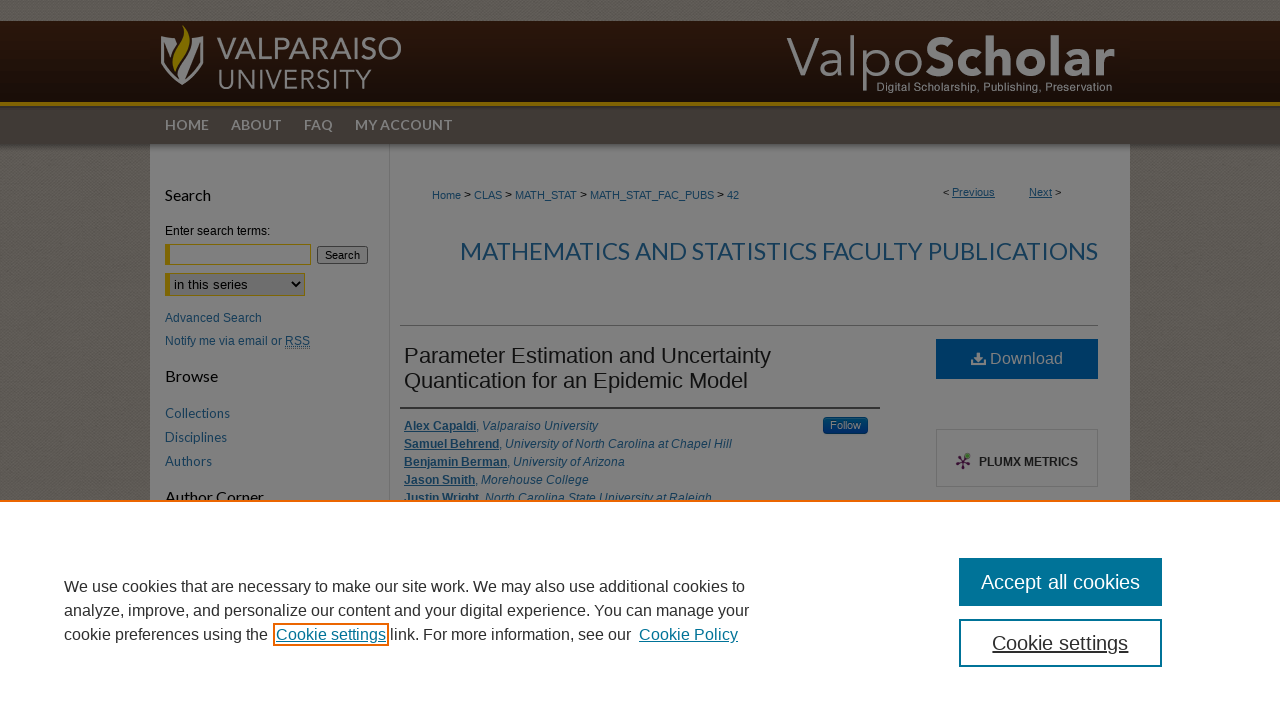

--- FILE ---
content_type: text/html; charset=UTF-8
request_url: https://scholar.valpo.edu/math_stat_fac_pubs/42/
body_size: 9349
content:

<!DOCTYPE html>
<html lang="en">
<head><!-- inj yui3-seed: --><script type='text/javascript' src='//cdnjs.cloudflare.com/ajax/libs/yui/3.6.0/yui/yui-min.js'></script><script type='text/javascript' src='//ajax.googleapis.com/ajax/libs/jquery/1.10.2/jquery.min.js'></script><!-- Adobe Analytics --><script type='text/javascript' src='https://assets.adobedtm.com/4a848ae9611a/d0e96722185b/launch-d525bb0064d8.min.js'></script><script type='text/javascript' src=/assets/nr_browser_production.js></script>

<!-- def.1 -->
<meta charset="utf-8">
<meta name="viewport" content="width=device-width">
<title>
"Parameter Estimation and Uncertainty Quantication for an Epidemic Mode" by Alex Capaldi, Samuel Behrend et al.
</title>


<!-- FILE article_meta-tags.inc --><!-- FILE: /srv/sequoia/main/data/assets/site/article_meta-tags.inc -->
<meta itemprop="name" content="Parameter Estimation and Uncertainty Quantication for an Epidemic Model">
<meta property="og:title" content="Parameter Estimation and Uncertainty Quantication for an Epidemic Model">
<meta name="twitter:title" content="Parameter Estimation and Uncertainty Quantication for an Epidemic Model">
<meta property="article:author" content="Alex Capaldi">
<meta name="author" content="Alex Capaldi">
<meta property="article:author" content="Samuel Behrend">
<meta name="author" content="Samuel Behrend">
<meta property="article:author" content="Benjamin Berman">
<meta name="author" content="Benjamin Berman">
<meta property="article:author" content="Jason Smith">
<meta name="author" content="Jason Smith">
<meta property="article:author" content="Justin Wright">
<meta name="author" content="Justin Wright">
<meta property="article:author" content="Alun Lloyd">
<meta name="author" content="Alun Lloyd">
<meta name="robots" content="noodp, noydir">
<meta name="description" content="We examine estimation of the parameters of Susceptible-Infective-Recovered (SIR) models in the context of least squares. We review the use of asymptotic statistical theory and sensitivity analysis to obtain measures of uncertainty for estimates of the model parameters and the basic reproductive number (R0 )—an epidemiologically signiﬁcant parameter grouping. We ﬁnd that estimates of diﬀerent parameters, such as the transmission parameter and recovery rate, are correlated, with the magnitude and sign of this correlation depending on the value of R0. Situations are highlighted in which this correlation allows R0 to be estimated with greater ease than its constituent parameters. Implications of correlation for parameter identiﬁability are discussed. Uncertainty estimates and sensitivity analysis are used to investigate how the frequency at which data is sampled aﬀects the estimation process and how the accuracy and uncertainty of estimates improves as data is collected over the course of an outbreak. We assess the informativeness of individual data points in a given time series to determine when more frequent sampling (if possible) would prove to be most beneﬁcial to the estimation process. This technique can be used to design data sampling schemes in more general contexts.">
<meta itemprop="description" content="We examine estimation of the parameters of Susceptible-Infective-Recovered (SIR) models in the context of least squares. We review the use of asymptotic statistical theory and sensitivity analysis to obtain measures of uncertainty for estimates of the model parameters and the basic reproductive number (R0 )—an epidemiologically signiﬁcant parameter grouping. We ﬁnd that estimates of diﬀerent parameters, such as the transmission parameter and recovery rate, are correlated, with the magnitude and sign of this correlation depending on the value of R0. Situations are highlighted in which this correlation allows R0 to be estimated with greater ease than its constituent parameters. Implications of correlation for parameter identiﬁability are discussed. Uncertainty estimates and sensitivity analysis are used to investigate how the frequency at which data is sampled aﬀects the estimation process and how the accuracy and uncertainty of estimates improves as data is collected over the course of an outbreak. We assess the informativeness of individual data points in a given time series to determine when more frequent sampling (if possible) would prove to be most beneﬁcial to the estimation process. This technique can be used to design data sampling schemes in more general contexts.">
<meta name="twitter:description" content="We examine estimation of the parameters of Susceptible-Infective-Recovered (SIR) models in the context of least squares. We review the use of asymptotic statistical theory and sensitivity analysis to obtain measures of uncertainty for estimates of the model parameters and the basic reproductive number (R0 )—an epidemiologically signiﬁcant parameter grouping. We ﬁnd that estimates of diﬀerent parameters, such as the transmission parameter and recovery rate, are correlated, with the magnitude and sign of this correlation depending on the value of R0. Situations are highlighted in which this correlation allows R0 to be estimated with greater ease than its constituent parameters. Implications of correlation for parameter identiﬁability are discussed. Uncertainty estimates and sensitivity analysis are used to investigate how the frequency at which data is sampled aﬀects the estimation process and how the accuracy and uncertainty of estimates improves as data is collected over the course of an outbreak. We assess the informativeness of individual data points in a given time series to determine when more frequent sampling (if possible) would prove to be most beneﬁcial to the estimation process. This technique can be used to design data sampling schemes in more general contexts.">
<meta property="og:description" content="We examine estimation of the parameters of Susceptible-Infective-Recovered (SIR) models in the context of least squares. We review the use of asymptotic statistical theory and sensitivity analysis to obtain measures of uncertainty for estimates of the model parameters and the basic reproductive number (R0 )—an epidemiologically signiﬁcant parameter grouping. We ﬁnd that estimates of diﬀerent parameters, such as the transmission parameter and recovery rate, are correlated, with the magnitude and sign of this correlation depending on the value of R0. Situations are highlighted in which this correlation allows R0 to be estimated with greater ease than its constituent parameters. Implications of correlation for parameter identiﬁability are discussed. Uncertainty estimates and sensitivity analysis are used to investigate how the frequency at which data is sampled aﬀects the estimation process and how the accuracy and uncertainty of estimates improves as data is collected over the course of an outbreak. We assess the informativeness of individual data points in a given time series to determine when more frequent sampling (if possible) would prove to be most beneﬁcial to the estimation process. This technique can be used to design data sampling schemes in more general contexts.">
<meta name="keywords" content="Inverse problem, sampling methods, asymptotic statistical theory, sensitivity analysis, parameter identiﬁability">
<meta name="bepress_citation_journal_title" content="Mathematical Biosciences and Engineering">
<meta name="bepress_citation_author" content="Capaldi, Alex">
<meta name="bepress_citation_author_institution" content="Valparaiso University">
<meta name="bepress_citation_author" content="Behrend, Samuel">
<meta name="bepress_citation_author_institution" content="University of North Carolina at Chapel Hill">
<meta name="bepress_citation_author" content="Berman, Benjamin">
<meta name="bepress_citation_author_institution" content="University of Arizona">
<meta name="bepress_citation_author" content="Smith, Jason">
<meta name="bepress_citation_author_institution" content="Morehouse College">
<meta name="bepress_citation_author" content="Wright, Justin">
<meta name="bepress_citation_author_institution" content="North Carolina State University at Raleigh">
<meta name="bepress_citation_author" content="Lloyd, Alun">
<meta name="bepress_citation_author_institution" content="North Carolina State University at Raleigh">
<meta name="bepress_citation_title" content="Parameter Estimation and Uncertainty Quantication for an Epidemic Model">
<meta name="bepress_citation_date" content="2012">
<meta name="bepress_citation_volume" content="9">
<meta name="bepress_citation_issue" content="3">
<!-- FILE: /srv/sequoia/main/data/assets/site/ir_download_link.inc -->
<!-- FILE: /srv/sequoia/main/data/assets/site/article_meta-tags.inc (cont) -->
<meta name="bepress_citation_pdf_url" content="https://scholar.valpo.edu/cgi/viewcontent.cgi?article=1042&amp;context=math_stat_fac_pubs">
<meta name="bepress_citation_abstract_html_url" content="https://scholar.valpo.edu/math_stat_fac_pubs/42">
<meta name="bepress_citation_online_date" content="2017/12/5">
<meta name="viewport" content="width=device-width">
<!-- Additional Twitter data -->
<meta name="twitter:card" content="summary">
<!-- Additional Open Graph data -->
<meta property="og:type" content="article">
<meta property="og:url" content="https://scholar.valpo.edu/math_stat_fac_pubs/42">
<meta property="og:site_name" content="ValpoScholar">


<!-- Amplitude -->
<script type="text/javascript">
(function(e,t){var n=e.amplitude||{_q:[],_iq:{}};var r=t.createElement("script")
;r.type="text/javascript";r.async=true
;r.src="https://cdn.amplitude.com/libs/amplitude-4.5.2-min.gz.js"
;r.integrity="5ceGNbvkytO+PTI82JRl6GwJjVCw6k79kP4le5L5/m0Zny1P7taAF6YVvC4z4Pgj"
;r.onload=function(){if(e.amplitude.runQueuedFunctions){
e.amplitude.runQueuedFunctions()}else{
console.log("[Amplitude] Error: could not load SDK")}}
;var i=t.getElementsByTagName("script")[0];i.parentNode.insertBefore(r,i)
;function s(e,t){e.prototype[t]=function(){
this._q.push([t].concat(Array.prototype.slice.call(arguments,0)));return this}}
var o=function(){this._q=[];return this}
;var a=["add","append","clearAll","prepend","set","setOnce","unset"]
;for(var u=0;u<a.length;u++){s(o,a[u])}n.Identify=o;var c=function(){this._q=[]
;return this}
;var l=["setProductId","setQuantity","setPrice","setRevenueType","setEventProperties"]
;for(var p=0;p<l.length;p++){s(c,l[p])}n.Revenue=c
;var d=["init","logEvent","logRevenue","setUserId","setUserProperties","setOptOut","setVersionName","setDomain","setDeviceId","setGlobalUserProperties","identify","clearUserProperties","setGroup","logRevenueV2","regenerateDeviceId","groupIdentify","logEventWithTimestamp","logEventWithGroups","setSessionId","resetSessionId"]
;function v(e){function t(t){e[t]=function(){
e._q.push([t].concat(Array.prototype.slice.call(arguments,0)))}}
for(var n=0;n<d.length;n++){t(d[n])}}v(n);n.getInstance=function(e){
e=(!e||e.length===0?"$default_instance":e).toLowerCase()
;if(!n._iq.hasOwnProperty(e)){n._iq[e]={_q:[]};v(n._iq[e])}return n._iq[e]}
;e.amplitude=n})(window,document);

amplitude.getInstance().init("1d890e80ea7a0ccc43c2b06438458f50");
</script>

<!-- FILE: article_meta-tags.inc (cont) -->
<meta name="bepress_is_article_cover_page" content="1">


<!-- sh.1 -->
<link rel="stylesheet" href="/ir-style.css" type="text/css" media="screen">
<link rel="stylesheet" href="/ir-custom.css" type="text/css" media="screen">
<link rel="stylesheet" href="../ir-custom.css" type="text/css" media="screen">
<link rel="stylesheet" href="/ir-local.css" type="text/css" media="screen">
<link rel="stylesheet" href="../ir-local.css" type="text/css" media="screen">
<link rel="stylesheet" href="/ir-print.css" type="text/css" media="print">
<link type="text/css" rel="stylesheet" href="/assets/floatbox/floatbox.css">
<link rel="alternate" type="application/rss+xml" title="Site Feed" href="/recent.rss">
<link rel="shortcut icon" href="/favicon.ico" type="image/x-icon">
<!--[if IE]>
<link rel="stylesheet" href="/ir-ie.css" type="text/css" media="screen">
<![endif]-->

<!-- JS  -->
<script type="text/javascript" src="/assets/jsUtilities.js"></script>
<script type="text/javascript" src="/assets/footnoteLinks.js"></script>
<script type="text/javascript" src="/assets/scripts/yui-init.pack.js"></script>
<script type="text/javascript" src="/assets/scripts/bepress-init.debug.js"></script>
<script type="text/javascript" src="/assets/scripts/JumpListYUI.pack.js"></script>

<!-- end sh.1 -->




<script type="text/javascript">var pageData = {"page":{"environment":"prod","productName":"bpdg","language":"en","name":"ir_series:article","businessUnit":"els:rp:st"},"visitor":{}};</script>

</head>
<body id="geo-series">
<!-- FILE /srv/sequoia/main/data/scholar.valpo.edu/assets/header.pregen --><!-- FILE: /srv/sequoia/main/data/assets/site/mobile_nav.inc --><!--[if !IE]>-->
<script src="/assets/scripts/dc-mobile/dc-responsive-nav.js"></script>

<header id="mobile-nav" class="nav-down device-fixed-height" style="visibility: hidden;">
  
  
  <nav class="nav-collapse">
    <ul>
      <li class="menu-item active device-fixed-width"><a href="https://scholar.valpo.edu" title="Home" data-scroll >Home</a></li>
      <li class="menu-item device-fixed-width"><a href="https://scholar.valpo.edu/do/search/advanced/" title="Search" data-scroll ><i class="icon-search"></i> Search</a></li>
      <li class="menu-item device-fixed-width"><a href="https://scholar.valpo.edu/communities.html" title="Browse" data-scroll >Browse Collections</a></li>
      <li class="menu-item device-fixed-width"><a href="/cgi/myaccount.cgi?context=math_stat_fac_pubs" title="My Account" data-scroll >My Account</a></li>
      <li class="menu-item device-fixed-width"><a href="https://scholar.valpo.edu/about.html" title="About" data-scroll >About</a></li>
      <li class="menu-item device-fixed-width"><a href="https://network.bepress.com" title="Digital Commons Network" data-scroll ><img width="16" height="16" alt="DC Network" style="vertical-align:top;" src="/assets/md5images/8e240588cf8cd3a028768d4294acd7d3.png"> Digital Commons Network™</a></li>
    </ul>
  </nav>
</header>

<script src="/assets/scripts/dc-mobile/dc-mobile-nav.js"></script>
<!--<![endif]-->
<!-- FILE: /srv/sequoia/main/data/scholar.valpo.edu/assets/header.pregen (cont) -->



<div id="valpo">
	<div id="container">
		<a href="#main" class="skiplink" accesskey="2" >Skip to main content</a>

					
			<div id="header">
				<a href="https://scholar.valpo.edu" id="banner_link" title="ValpoScholar" >
					<img id="banner_image" alt="ValpoScholar" width='980' height='106' src="/assets/md5images/0532749252e1d87ca8e148a8d9ee47a4.png">
				</a>	
				
					<a href="http://www.valpo.edu/" id="logo_link" title="Valparaiso University" >
						<img id="logo_image" alt="Valparaiso University" width='262' height='106' src="/assets/md5images/28d95ec47198e1151e63da5bbbca2252.png">
					</a>	
				
			</div>
					
			<div id="navigation">
				<!-- FILE: /srv/sequoia/main/data/assets/site/ir_navigation.inc --><div id="tabs" role="navigation" aria-label="Main"><ul><li id="tabone"><a href="https://scholar.valpo.edu" title="Home" ><span>Home</span></a></li><li id="tabtwo"><a href="https://scholar.valpo.edu/about.html" title="About" ><span>About</span></a></li><li id="tabthree"><a href="https://scholar.valpo.edu/faq.html" title="FAQ" ><span>FAQ</span></a></li><li id="tabfour"><a href="https://scholar.valpo.edu/cgi/myaccount.cgi?context=math_stat_fac_pubs" title="My Account" ><span>My Account</span></a></li></ul></div>


<!-- FILE: /srv/sequoia/main/data/scholar.valpo.edu/assets/header.pregen (cont) -->
			</div>
		

		<div id="wrapper">
			<div id="content">
				<div id="main" class="text">

<script type="text/javascript" src="/assets/floatbox/floatbox.js"></script>  
<!-- FILE: /srv/sequoia/main/data/assets/site/article_pager.inc -->

<div id="breadcrumb"><ul id="pager">

                
                 
<li>&lt; <a href="https://scholar.valpo.edu/math_stat_fac_pubs/9" class="ignore" >Previous</a></li>
        
        
        

                
                 
<li><a href="https://scholar.valpo.edu/math_stat_fac_pubs/1" class="ignore" >Next</a> &gt;</li>
        
        
        
<li>&nbsp;</li></ul><div class="crumbs"><!-- FILE: /srv/sequoia/main/data/assets/site/ir_breadcrumb.inc -->

<div class="crumbs" role="navigation" aria-label="Breadcrumb">
	<p>
	
	
			<a href="https://scholar.valpo.edu" class="ignore" >Home</a>
	
	
	
	
	
	
	
	
	
	
	 <span aria-hidden="true">&gt;</span> 
		<a href="https://scholar.valpo.edu/clas" class="ignore" >CLAS</a>
	
	
	
	
	
	
	 <span aria-hidden="true">&gt;</span> 
		<a href="https://scholar.valpo.edu/math_stat" class="ignore" >MATH_STAT</a>
	
	
	
	
	
	
	 <span aria-hidden="true">&gt;</span> 
		<a href="https://scholar.valpo.edu/math_stat_fac_pubs" class="ignore" >MATH_STAT_FAC_PUBS</a>
	
	
	
	
	
	 <span aria-hidden="true">&gt;</span> 
		<a href="https://scholar.valpo.edu/math_stat_fac_pubs/42" class="ignore" aria-current="page" >42</a>
	
	
	
	</p>
</div>


<!-- FILE: /srv/sequoia/main/data/assets/site/article_pager.inc (cont) --></div>
</div>
<!-- FILE: /srv/sequoia/main/data/assets/site/ir_series/article/index.html (cont) -->
<!-- FILE: /srv/sequoia/main/data/assets/site/ir_series/article/article_info.inc --><!-- FILE: /srv/sequoia/main/data/assets/site/openurl.inc -->

























<!-- FILE: /srv/sequoia/main/data/assets/site/ir_series/article/article_info.inc (cont) -->
<!-- FILE: /srv/sequoia/main/data/assets/site/ir_download_link.inc -->









	
	
	
    
		
		
		
    
    
    
	
	
	
	
	
	

<!-- FILE: /srv/sequoia/main/data/assets/site/ir_series/article/article_info.inc (cont) -->
<!-- FILE: /srv/sequoia/main/data/assets/site/ir_series/article/ir_article_header.inc -->


<div id="series-header">
<!-- FILE: /srv/sequoia/main/data/assets/site/ir_series/ir_series_logo.inc -->



 






	
	
	
	
	
	
<!-- FILE: /srv/sequoia/main/data/assets/site/ir_series/article/ir_article_header.inc (cont) --><h2 id="series-title"><a href="https://scholar.valpo.edu/math_stat_fac_pubs" >Mathematics and Statistics Faculty Publications</a></h2></div>
<div style="clear: both">&nbsp;</div>

<div id="sub">
<div id="alpha">
<!-- FILE: /srv/sequoia/main/data/assets/site/ir_series/article/article_info.inc (cont) --><div id='title' class='element'>
<h1><a href='https://works.bepress.com/alex_capaldi/1/download/'>Parameter Estimation and Uncertainty Quantication for an Epidemic Model</a></h1>
</div>
<div class='clear'></div>
<div id='authors' class='element'>
<h2 class='visually-hidden'>Authors</h2>
<p class="author"><a href='https://scholar.valpo.edu/do/search/?q=bp_author_id%3A%223b5ddce1-ec1e-40fa-9807-a94fd05bacbe%22%20OR%20%28author%3A%22Alex%20Capaldi%22%20AND%20-bp_author_id%3A%5B%2A%20TO%20%2A%5D%29&start=0&context=1823867'><strong>Alex Capaldi</strong>, <em>Valparaiso University</em></a><a rel="nofollow" href="https://network.bepress.com/api/follow/subscribe?user=YTFhYTc2NTQ3MjgzOTE2Mg%3D%3D&amp;institution=NWNkOGYzYjQzOGI3Mzg3OQ%3D%3D&amp;format=html" data-follow-set="user:YTFhYTc2NTQ3MjgzOTE2Mg== institution:NWNkOGYzYjQzOGI3Mzg3OQ==" title="Follow Alex Capaldi" class="btn followable">Follow</a><br />
<a href='https://scholar.valpo.edu/do/search/?q=author%3A%22Samuel%20Behrend%22&start=0&context=1823867'><strong>Samuel Behrend</strong>, <em>University of North Carolina at Chapel Hill</em></a><br />
<a href='https://scholar.valpo.edu/do/search/?q=author%3A%22Benjamin%20Berman%22&start=0&context=1823867'><strong>Benjamin Berman</strong>, <em>University of Arizona</em></a><br />
<a href='https://scholar.valpo.edu/do/search/?q=author%3A%22Jason%20Smith%22&start=0&context=1823867'><strong>Jason Smith</strong>, <em>Morehouse College</em></a><br />
<a href='https://scholar.valpo.edu/do/search/?q=author%3A%22Justin%20Wright%22&start=0&context=1823867'><strong>Justin Wright</strong>, <em>North Carolina State University at Raleigh</em></a><br />
<a href='https://scholar.valpo.edu/do/search/?q=author%3A%22Alun%20Lloyd%22&start=0&context=1823867'><strong>Alun Lloyd</strong>, <em>North Carolina State University at Raleigh</em></a><br />
</p></div>
<div class='clear'></div>
<div id='document_type' class='element'>
<h2 class='field-heading'>Document Type</h2>
<p>Article</p>
</div>
<div class='clear'></div>
<div id='publication_date' class='element'>
<h2 class='field-heading'>Publication Date</h2>
<p>July 2012</p>
</div>
<div class='clear'></div>
<div id='source_publication' class='element'>
<h2 class='field-heading'>Journal Title</h2>
<p>Mathematical Biosciences and Engineering</p>
</div>
<div class='clear'></div>
<div id='volnum' class='element'>
<h2 class='field-heading'>Volume</h2>
<p>9</p>
</div>
<div class='clear'></div>
<div id='issnum' class='element'>
<h2 class='field-heading'>Issue</h2>
<p>3</p>
</div>
<div class='clear'></div>
<div id='abstract' class='element'>
<h2 class='field-heading'>Abstract</h2>
<p>We examine estimation of the parameters of Susceptible-Infective-Recovered (SIR) models in the context of least squares. We review the use of asymptotic statistical theory and sensitivity analysis to obtain measures of uncertainty for estimates of the model parameters and the basic reproductive number (R0 )—an epidemiologically signiﬁcant parameter grouping. We ﬁnd that estimates of diﬀerent parameters, such as the transmission parameter and recovery rate, are correlated, with the magnitude and sign of this correlation depending on the value of R0. Situations are highlighted in which this correlation allows R0 to be estimated with greater ease than its constituent parameters. Implications of correlation for parameter identiﬁability are discussed. Uncertainty estimates and sensitivity analysis are used to investigate how the frequency at which data is sampled aﬀects the estimation process and how the accuracy and uncertainty of estimates improves as data is collected over the course of an outbreak. We assess the informativeness of individual data points in a given time series to determine when more frequent sampling (if possible) would prove to be most beneﬁcial to the estimation process. This technique can be used to design data sampling schemes in more general contexts.</p>
</div>
<div class='clear'></div>
<div id='comments' class='element'>
<h2 class='field-heading'>Comments</h2>
<p>doi:10.3934/mbe.2012.9.553</p>
</div>
<div class='clear'></div>
<div id='recommended_citation' class='element'>
<h2 class='field-heading'>Recommended Citation</h2>
<!-- FILE: /srv/sequoia/main/data/assets/site/ir_series/ir_citation.inc --><p>
    Capaldi, Alex; Behrend, Samuel; Berman, Benjamin; Smith, Jason; Wright, Justin; and Lloyd, Alun, "Parameter Estimation and Uncertainty Quantication for an Epidemic Model" (2012). <em>Mathematics and Statistics Faculty Publications</em>.  42.
    <br>
    
    
        https://scholar.valpo.edu/math_stat_fac_pubs/42
    
</p>
<!-- FILE: /srv/sequoia/main/data/assets/site/ir_series/article/article_info.inc (cont) --></div>
<div class='clear'></div>
</div>
    </div>
    <div id='beta_7-3'>
<!-- FILE: /srv/sequoia/main/data/assets/site/info_box_7_3.inc --><!-- FILE: /srv/sequoia/main/data/assets/site/openurl.inc -->

























<!-- FILE: /srv/sequoia/main/data/assets/site/info_box_7_3.inc (cont) -->
<!-- FILE: /srv/sequoia/main/data/assets/site/ir_download_link.inc -->









	
	
	
    
		
		
		
    
    
    
	
	
	
	
	
	

<!-- FILE: /srv/sequoia/main/data/assets/site/info_box_7_3.inc (cont) -->


	<!-- FILE: /srv/sequoia/main/data/assets/site/info_box_download_button.inc --><div class="aside download-button">
      <a id="pdf" class="btn" href="https://works.bepress.com/alex_capaldi/1/download/" title="PDF (531&nbsp;KB) opens in new window" target="_blank" > 
    	<i class="icon-download-alt" aria-hidden="true"></i>
        Download
      </a>
</div>


<!-- FILE: /srv/sequoia/main/data/assets/site/info_box_7_3.inc (cont) -->
	<!-- FILE: /srv/sequoia/main/data/assets/site/info_box_embargo.inc -->
<!-- FILE: /srv/sequoia/main/data/assets/site/info_box_7_3.inc (cont) -->

<!-- FILE: /srv/sequoia/main/data/assets/site/info_box_custom_upper.inc -->
<!-- FILE: /srv/sequoia/main/data/assets/site/info_box_7_3.inc (cont) -->
<!-- FILE: /srv/sequoia/main/data/assets/site/info_box_openurl.inc -->
<div id="open-url" class="aside">
	
	

</div>

<!-- FILE: /srv/sequoia/main/data/assets/site/info_box_7_3.inc (cont) -->

<!-- FILE: /srv/sequoia/main/data/assets/site/info_box_article_metrics.inc -->






<div id="article-stats" class="aside hidden">

    <p class="article-downloads-wrapper hidden"><span id="article-downloads"></span> DOWNLOADS</p>
    <p class="article-stats-date hidden">Since December 05, 2017</p>

    <p class="article-plum-metrics">
        <a href="https://plu.mx/plum/a/?repo_url=https://scholar.valpo.edu/math_stat_fac_pubs/42" class="plumx-plum-print-popup plum-bigben-theme" data-badge="true" data-hide-when-empty="true" ></a>
    </p>
</div>
<script type="text/javascript" src="//cdn.plu.mx/widget-popup.js"></script>



<!-- Article Download Counts -->
<script type="text/javascript" src="/assets/scripts/article-downloads.pack.js"></script>
<script type="text/javascript">
    insertDownloads(11199626);
</script>


<!-- Add border to Plum badge & download counts when visible -->
<script>
// bind to event when PlumX widget loads
jQuery('body').bind('plum:widget-load', function(e){
// if Plum badge is visible
  if (jQuery('.PlumX-Popup').length) {
// remove 'hidden' class
  jQuery('#article-stats').removeClass('hidden');
  jQuery('.article-stats-date').addClass('plum-border');
  }
});
// bind to event when page loads
jQuery(window).bind('load',function(e){
// if DC downloads are visible
  if (jQuery('#article-downloads').text().length > 0) {
// add border to aside
  jQuery('#article-stats').removeClass('hidden');
  }
});
</script>

<!-- Amplitude Event Tracking -->


<script>
$(function() {

  // This is the handler for Plum popup engagement on mouseover
  $("#article-stats").on("mouseover", "a.plx-wrapping-print-link", function(event) {
    // Send the event to Amplitude
    amplitude.getInstance().logEvent("plumPopupMouseover");
  });

  // This is the handler for Plum badge and 'see details' link clickthrough
  $("#article-stats").on("click", "div.ppp-container.ppp-small.ppp-badge", function(event) {
    // Send the event to Amplitude
    amplitude.getInstance().logEvent("plumDetailsClick");
  });

  // This is the handler for AddThis link clickthrough
  $(".addthis_toolbox").on("click", "a", function(event) {
    // Send the event to Amplitude
    amplitude.getInstance().logEvent("addThisClick");
  });

  // This is the handler for AddThis link clickthrough
  $(".aside.download-button").on("click", "a", function(event) {
    // Send the event to Amplitude
    amplitude.getInstance().logEvent("downloadClick");
  });

});
</script>




<!-- Adobe Analytics: Download Click Tracker -->
<script>

$(function() {

  // Download button click event tracker for PDFs
  $(".aside.download-button").on("click", "a#pdf", function(event) {
    pageDataTracker.trackEvent('navigationClick', {
      link: {
          location: 'aside download-button',
          name: 'pdf'
      }
    });
  });

  // Download button click event tracker for native files
  $(".aside.download-button").on("click", "a#native", function(event) {
    pageDataTracker.trackEvent('navigationClick', {
        link: {
            location: 'aside download-button',
            name: 'native'
        }
     });
  });

});

</script>
<!-- FILE: /srv/sequoia/main/data/assets/site/info_box_7_3.inc (cont) -->



	<!-- FILE: /srv/sequoia/main/data/assets/site/info_box_disciplines.inc -->




	





	<div id="beta-disciplines" class="aside">
		<h4>Included in</h4>
	<p>
		
				
					<a href="https://network.bepress.com/hgg/discipline/115" title="Applied Mathematics Commons" >Applied Mathematics Commons</a>
				
				
			
		
	</p>
	</div>



<!-- FILE: /srv/sequoia/main/data/assets/site/info_box_7_3.inc (cont) -->

<!-- FILE: /srv/sequoia/main/data/assets/site/bookmark_widget.inc -->

<div id="share" class="aside">
<h2>Share</h2>
	
	<div class="a2a_kit a2a_kit_size_24 a2a_default_style">
    	<a class="a2a_button_facebook"></a>
    	<a class="a2a_button_linkedin"></a>
		<a class="a2a_button_whatsapp"></a>
		<a class="a2a_button_email"></a>
    	<a class="a2a_dd"></a>
    	<script async src="https://static.addtoany.com/menu/page.js"></script>
	</div>
</div>

<!-- FILE: /srv/sequoia/main/data/assets/site/info_box_7_3.inc (cont) -->
<!-- FILE: /srv/sequoia/main/data/assets/site/info_box_geolocate.inc --><!-- FILE: /srv/sequoia/main/data/assets/site/ir_geolocate_enabled_and_displayed.inc -->

<!-- FILE: /srv/sequoia/main/data/assets/site/info_box_geolocate.inc (cont) -->

<!-- FILE: /srv/sequoia/main/data/assets/site/info_box_7_3.inc (cont) -->

	<!-- FILE: /srv/sequoia/main/data/assets/site/zotero_coins.inc -->

<span class="Z3988" title="ctx_ver=Z39.88-2004&amp;rft_val_fmt=info%3Aofi%2Ffmt%3Akev%3Amtx%3Ajournal&amp;rft_id=https%3A%2F%2Fscholar.valpo.edu%2Fmath_stat_fac_pubs%2F42&amp;rft.atitle=Parameter%20Estimation%20and%20Uncertainty%20Quantication%20for%20an%20Epidemic%20Model&amp;rft.aufirst=Alex&amp;rft.aulast=Capaldi&amp;rft.au=Samuel%20Behrend&amp;rft.au=Benjamin%20Berman&amp;rft.au=Jason%20Smith&amp;rft.au=Justin%20Wright&amp;rft.au=Alun%20Lloyd&amp;rft.jtitle=Mathematical%20Biosciences%20and%20Engineering&amp;rft.volume=9&amp;rft.issue=3&amp;rft.date=2012-07-01">COinS</span>
<!-- FILE: /srv/sequoia/main/data/assets/site/info_box_7_3.inc (cont) -->

<!-- FILE: /srv/sequoia/main/data/assets/site/info_box_custom_lower.inc -->
<!-- FILE: /srv/sequoia/main/data/assets/site/info_box_7_3.inc (cont) -->
<!-- FILE: /srv/sequoia/main/data/assets/site/ir_series/article/article_info.inc (cont) --></div>

<div class='clear'>&nbsp;</div>
<!-- FILE: /srv/sequoia/main/data/assets/site/ir_series/article/ir_article_custom_fields.inc -->


<!-- FILE: /srv/sequoia/main/data/assets/site/ir_series/article/article_info.inc (cont) -->

<!-- FILE: /srv/sequoia/main/data/assets/site/ir_series/article/index.html (cont) -->
<!-- FILE /srv/sequoia/main/data/assets/site/footer.pregen --></div>
	<div class="verticalalign">&nbsp;</div>
	<div class="clear">&nbsp;</div>

</div>

	<div id="sidebar" role="complementary">
	<!-- FILE: /srv/sequoia/main/data/assets/site/ir_sidebar_7_8.inc -->

	<!-- FILE: /srv/sequoia/main/data/assets/site/ir_sidebar_sort_sba.inc --><!-- FILE: /srv/sequoia/main/data/assets/site/ir_sidebar_custom_upper_7_8.inc -->

<!-- FILE: /srv/sequoia/main/data/assets/site/ir_sidebar_sort_sba.inc (cont) -->
<!-- FILE: /srv/sequoia/main/data/assets/site/ir_sidebar_search_7_8.inc --><h2>Search</h2>


	
<form method='get' action='https://scholar.valpo.edu/do/search/' id="sidebar-search">
	<label for="search" accesskey="4">
		Enter search terms:
	</label>
		<div>
			<span class="border">
				<input type="text" name='q' class="search" id="search">
			</span> 
			<input type="submit" value="Search" class="searchbutton" style="font-size:11px;">
		</div>
	<label for="context" class="visually-hidden">
		Select context to search:
	</label> 
		<div>
			<span class="border">
				<select name="fq" id="context">
					
					
						<option value='virtual_ancestor_link:"https://scholar.valpo.edu/math_stat_fac_pubs"'>in this series</option>
					
					
					
					<option value='virtual_ancestor_link:"https://scholar.valpo.edu"'>in this repository</option>
					<option value='virtual_ancestor_link:"http:/"'>across all repositories</option>
				</select>
			</span>
		</div>
</form>

<p class="advanced">
	
	
		<a href="https://scholar.valpo.edu/do/search/advanced/?fq=virtual_ancestor_link:%22https://scholar.valpo.edu/math_stat_fac_pubs%22" >
			Advanced Search
		</a>
	
</p>
<!-- FILE: /srv/sequoia/main/data/assets/site/ir_sidebar_sort_sba.inc (cont) -->
<!-- FILE: /srv/sequoia/main/data/assets/site/ir_sidebar_notify_7_8.inc -->


	<ul id="side-notify">
		<li class="notify">
			<a href="https://scholar.valpo.edu/math_stat_fac_pubs/announcements.html" title="Email or RSS Notifications" >
				Notify me via email or <acronym title="Really Simple Syndication">RSS</acronym>
			</a>
		</li>
	</ul>



<!-- FILE: /srv/sequoia/main/data/assets/site/urc_badge.inc -->






<!-- FILE: /srv/sequoia/main/data/assets/site/ir_sidebar_notify_7_8.inc (cont) -->

<!-- FILE: /srv/sequoia/main/data/assets/site/ir_sidebar_sort_sba.inc (cont) -->
<!-- FILE: /srv/sequoia/main/data/assets/site/ir_sidebar_custom_middle_7_8.inc --><!-- FILE: /srv/sequoia/main/data/assets/site/ir_sidebar_sort_sba.inc (cont) -->
<!-- FILE: /srv/sequoia/main/data/assets/site/ir_sidebar_browse.inc --><h2>Browse</h2>
<ul id="side-browse">


<li class="collections"><a href="https://scholar.valpo.edu/communities.html" title="Browse by Collections" >Collections</a></li>
<li class="discipline-browser"><a href="https://scholar.valpo.edu/do/discipline_browser/disciplines" title="Browse by Disciplines" >Disciplines</a></li>
<li class="author"><a href="https://scholar.valpo.edu/authors.html" title="Browse by Author" >Authors</a></li>


</ul>
<!-- FILE: /srv/sequoia/main/data/assets/site/ir_sidebar_sort_sba.inc (cont) -->
<!-- FILE: /srv/sequoia/main/data/scholar.valpo.edu/assets/ir_sidebar_author_7_8.inc --><h2>Author Corner</h2>




	<ul id="side-author">
		<li class="faq">
			<a href="https://scholar.valpo.edu/faq.html" title="Author FAQ" >
				Author FAQ
			</a>
		</li>
		
		
		
	</ul>

<!-- FILE: /srv/sequoia/main/data/assets/site/ir_sidebar_sort_sba.inc (cont) -->
<!-- FILE: /srv/sequoia/main/data/scholar.valpo.edu/assets/ir_sidebar_custom_lower_7_8.inc --><!-- FILE: /srv/sequoia/main/data/assets/site/ir_sidebar_homepage_links_7_8.inc -->

<!-- FILE: /srv/sequoia/main/data/scholar.valpo.edu/assets/ir_sidebar_custom_lower_7_8.inc (cont) -->
	



<div id="sb-custom-lower">
	<h2 class="sb-custom-title">Valparaiso University Library</h2>
		<ul class="sb-custom-ul">
			<li class="sb-custom-li">
				<a href="http://library.valpo.edu/" title="Christopher Center" >Christopher Center
				</a>
			</li>
			<li class="sb-custom-li">
				<a href="http://library.valpo.edu/archives/index.html" title="University Archives" >University Archives
				</a>
			</li>
		</ul>
</div>



<!-- FILE: /srv/sequoia/main/data/assets/site/ir_sidebar_sort_sba.inc (cont) -->
<!-- FILE: /srv/sequoia/main/data/assets/site/ir_sidebar_sw_links_7_8.inc -->

	
		
	


	<!-- FILE: /srv/sequoia/main/data/assets/site/ir_sidebar_sort_sba.inc (cont) -->

<!-- FILE: /srv/sequoia/main/data/assets/site/ir_sidebar_geolocate.inc --><!-- FILE: /srv/sequoia/main/data/assets/site/ir_geolocate_enabled_and_displayed.inc -->

<!-- FILE: /srv/sequoia/main/data/assets/site/ir_sidebar_geolocate.inc (cont) -->

<!-- FILE: /srv/sequoia/main/data/assets/site/ir_sidebar_sort_sba.inc (cont) -->
<!-- FILE: /srv/sequoia/main/data/assets/site/ir_sidebar_custom_lowest_7_8.inc -->


<!-- FILE: /srv/sequoia/main/data/assets/site/ir_sidebar_sort_sba.inc (cont) -->
<!-- FILE: /srv/sequoia/main/data/assets/site/ir_sidebar_7_8.inc (cont) -->



<!-- FILE: /srv/sequoia/main/data/assets/site/footer.pregen (cont) -->
	<div class="verticalalign">&nbsp;</div>
	</div>

</div>

<!-- FILE: /srv/sequoia/main/data/scholar.valpo.edu/assets/ir_footer_content.inc --><div id="footer">
	
	
	<!-- FILE: /srv/sequoia/main/data/assets/site/ir_bepress_logo.inc --><div id="bepress">

<a href="https://www.elsevier.com/solutions/digital-commons" title="Elsevier - Digital Commons" >
	<em>Elsevier - Digital Commons</em>
</a>

</div>
<!-- FILE: /srv/sequoia/main/data/scholar.valpo.edu/assets/ir_footer_content.inc (cont) -->
	<a href="http://www.valpo.edu/" id="footer-logo-link" ><img id="footerlogo" alt="Valparaiso University logo" width='104' height='129' src="/assets/md5images/0fdec82a5cb1e5004a0682286c241b12.gif"></a>
		<p>
			<a href="https://scholar.valpo.edu" title="Home page" accesskey="1" >
					Home
			</a> | 
			<a href="https://scholar.valpo.edu/about.html" title="About" >
					About
			</a> | 
			<a href="https://scholar.valpo.edu/faq.html" title="FAQ" >
					FAQ
			</a> | 
			<a href="/cgi/myaccount.cgi?context=math_stat_fac_pubs" title="My Account Page" accesskey="3" >
					My Account
			</a> | 
			<a href="https://scholar.valpo.edu/accessibility.html" title="Accessibility Statement" accesskey="0" >
					Accessibility Statement
			</a>
		</p>
		<p>
    			<a class="secondary-link" href="http://www.bepress.com/privacy.html" title="Privacy Policy" >
                                        Privacy
    			</a>
    			<a class="secondary-link" href="http://www.bepress.com/copyright_infringement.html" title="Copyright Policy" >
                                        Copyright
    			</a>	
		</p> 
	
</div>
<!-- FILE: /srv/sequoia/main/data/assets/site/footer.pregen (cont) -->

</div>
</div>

<!-- FILE: /srv/sequoia/main/data/scholar.valpo.edu/assets/ir_analytics.inc --><!-- Global site tag (gtag.js) - Google Analytics -->
<script async src="https://www.googletagmanager.com/gtag/js?id=G-P242VNKY73"></script>
<script>
  window.dataLayer = window.dataLayer || [];
  function gtag(){dataLayer.push(arguments);}
  gtag('js', new Date());

  gtag('config', 'G-P242VNKY73');
</script><!-- FILE: /srv/sequoia/main/data/assets/site/footer.pregen (cont) -->

<script type='text/javascript' src='/assets/scripts/bpbootstrap-20160726.pack.js'></script><script type='text/javascript'>BPBootstrap.init({appendCookie:''})</script></body></html>
